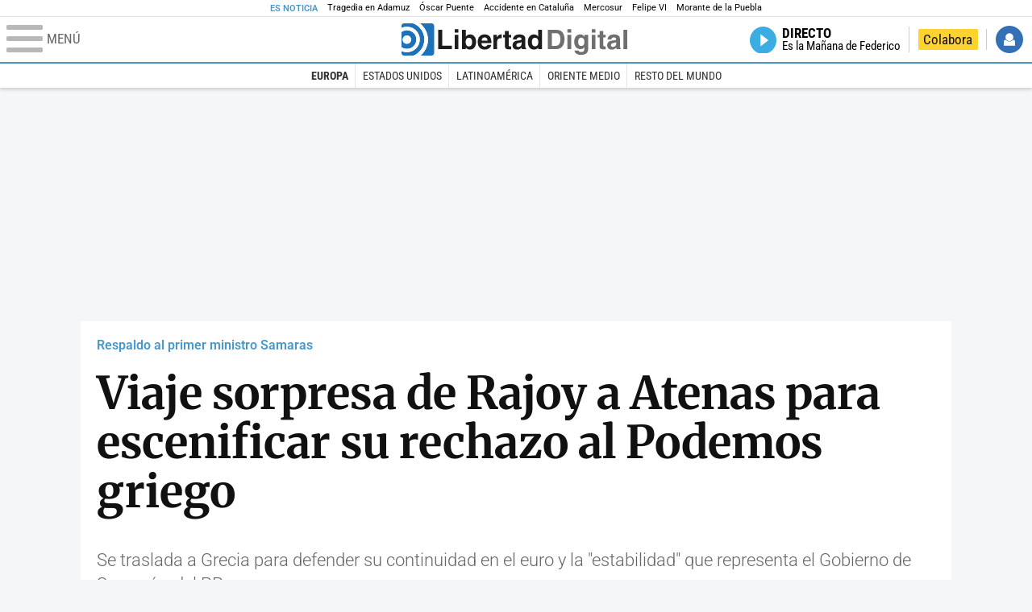

--- FILE ---
content_type: text/html; charset=UTF-8
request_url: https://www.libertaddigital.com/internacional/europa/2015-01-13/viaje-sorpresa-de-rajoy-a-atenas-para-escenificar-su-rechazo-al-podemos-griego-1276537935/
body_size: 14811
content:
<!DOCTYPE html>
<html lang="es-ES" data-adsection="MUN_D" data-adsubsection="EURO" data-adpagetype="articulo">
<head prefix="og: http://ogp.me/ns# fb: http://ogp.me/ns/fb# article: http://ogp.me/ns/article#">
    <title>Viaje sorpresa de Rajoy a Atenas para escenificar su rechazo al Podemos griego - Libertad Digital</title>
    <meta http-equiv="content-type" content="text/html; charset=utf-8" />
    <meta name="viewport" content="width=device-width,initial-scale=1,minimum-scale=1" />
    <meta name="mobile-web-app-capable" content="no">
    <meta name="apple-mobile-web-app-capable" content="no" />
    <link rel="preconnect" href="https://s1.staticld.com" />
    <link rel="preload" as="script" href="https://ajax.googleapis.com/ajax/libs/jquery/3.5.1/jquery.min.js" />
    <link rel="preload" as="script" href="https://s1.staticld.com/js/251/210318.min.js" />
                    <link rel="preload" as="font" href="https://s1.staticld.com/fonts/robotocondensed.woff2" crossorigin="anonymous" />
        <link rel="preload" as="font" href="https://s1.staticld.com/fonts/robotocondensed-italic.woff2" crossorigin="anonymous" />
        <link rel="preload" as="font" href="https://s1.staticld.com/fonts/roboto.woff2" crossorigin="anonymous" />
        <link rel="preload" as="font" href="https://s1.staticld.com/fonts/roboto-italic.woff2" crossorigin="anonymous" />
        <link rel="preload" as="font" href="https://s1.staticld.com/fonts/poppins800.woff2" crossorigin="anonymous" />
                <link rel="preload" as="font" href="https://s1.staticld.com/fonts/merriweather.woff2" crossorigin="anonymous" />
        <link rel="preload" as="font" href="https://s1.staticld.com/fonts/inter.woff2" crossorigin="anonymous" />
            
<link rel="preconnect" href="https://www.google-analytics.com" />
<link rel="preconnect" href="https://www.googletagservices.com" />
<link rel="preconnect" href="https://sb.scorecardresearch.com" />
<link rel="preconnect" href="https://onesignal.com" crossorigin="anonymous" />
<link rel="preconnect" href="https://cdn.onesignal.com" />

<link rel="dns-prefetch" href="https://www.adblockanalytics.com" />

<link rel="preconnect" href="https://des.smartclip.net" />
<link rel="preconnect" href="https://static.criteo.net" />
<link rel="preconnect" href="https://gem.gbc.criteo.com" />
<link rel="preconnect" href="https://ag.gbc.criteo.com" />
<link rel="preconnect" href="https://cas.criteo.com" />
<link rel="preconnect" href="https://log.outbrain.com" />
<link rel="dns-prefetch" href="https://www.ultimedia.com" />
<link rel="preconnect" href="https://adservice.google.com" />
<link rel="preconnect" href="https://securepubads.g.doubleclick.net" />
<link rel="preconnect" href="https://pagead2.googlesyndication.com" />
<link rel="preconnect" href="https://cdn.smartclip-services.com" />
<link rel="preconnect" href="https://ib.adnxs.com" />
<link rel="preconnect" href="https://fonts.googleapis.com" />

<link rel="preload" as="script" href="https://www.googletagmanager.com/gtm.js?id=GTM-K8ZQ574" />

    
<meta name="apple-itunes-app" content="app-id=360408369">
<link rel="apple-touch-icon" href="https://s.libertaddigital.com/logos/ld/256.png" />
<meta name="author" content="Pablo Montesinos">
<link rel="canonical" href="https://www.libertaddigital.com/internacional/europa/2015-01-13/viaje-sorpresa-de-rajoy-a-atenas-para-escenificar-su-rechazo-al-podemos-griego-1276537935/" />
<meta name="description" content="Se traslada a Grecia para defender su continuidad en el euro y la &quot;estabilidad&quot; que representa el Gobierno de Samarás, del PP europeo.">
<meta name="keywords" content="antonis samaras, atenas, grecia, griegas2015, mariano rajoy, podemos, syriza">
<meta http-equiv="last-modified" content="2025-01-05T14:50:24+01:00">
<link rel="manifest" href="https://s.libertaddigital.com/json/manifest/ld.json" />
<meta name="news_keywords" content="antonis samaras, atenas, grecia, griegas2015, mariano rajoy, podemos, syriza">
<meta name="robots" content="follow,index,max-image-preview:none">
<link rel="shortcut icon" href="https://s.libertaddigital.com/ld.ico" />
<meta name="theme-color" content="#1B75BB">
<meta property="fb:app_id" content="115312275199271">
<meta property="fb:pages" content="141423087721">
<meta property="ld:content_type" content="news">
<meta property="ld:outbrain" content="yes">
<meta property="ld:section" content="Europa">
<meta property="ld:seedtag" content="yes">
<meta property="og:description" content="Se traslada a Grecia para defender su continuidad en el euro y la &quot;estabilidad&quot; que representa el Gobierno de Samarás, del PP europeo.">
<meta property="og:site_name" content="Libertad Digital">
<meta property="og:title" content="Viaje sorpresa de Rajoy a Atenas para escenificar su rechazo a Syzira">
<meta property="og:type" content="article">
<meta property="og:url" content="https://www.libertaddigital.com/internacional/europa/2015-01-13/viaje-sorpresa-de-rajoy-a-atenas-para-escenificar-su-rechazo-al-podemos-griego-1276537935/">
<meta property="mrf:authors" content="Pablo Montesinos">
<meta property="mrf:sections" content="Internacional">
<meta property="mrf:tags" content="contentType:news;sub-section:Europa;creator:41277833965;branded:no">
<meta property="article:author" content="https://www.libertaddigital.com/autores/pablo-montesinos/">
<meta property="article:modified_time" content="2025-01-05T14:50:24+01:00">
<meta property="article:published_time" content="2015-01-13T09:10:12+01:00">
<meta property="article:section" content="Europa">
<meta property="article:tag" content="antonis samaras" />
<meta property="article:tag" content="atenas" />
<meta property="article:tag" content="grecia" />
<meta property="article:tag" content="griegas2015" />
<meta property="article:tag" content="mariano rajoy" />
<meta property="article:tag" content="podemos" />
<meta property="article:tag" content="syriza" />
<meta name="twitter:card" content="summary">
<meta name="twitter:creator" content="@montesinospablo">
<meta name="twitter:description" content="Se traslada a Grecia para defender su continuidad en el euro y la &quot;estabilidad&quot; que representa el Gobierno de Samarás, del PP europeo.">
<meta name="twitter:image" content="https://s1.staticld.com//fotos/noticias/300/300/rajoy-130115.jpg">
<meta name="twitter:site" content="@libertaddigital">
<meta name="twitter:title" content="Viaje sorpresa de Rajoy a Atenas para escenificar su rechazo a Syzira">
    <script>
        (function(n,t){"use strict";function w(){}function u(n,t){if(n){typeof n=="object"&&(n=[].slice.call(n));for(var i=0,r=n.length;i<r;i++)t.call(n,n[i],i)}}function it(n,i){var r=Object.prototype.toString.call(i).slice(8,-1);return i!==t&&i!==null&&r===n}function s(n){return it("Function",n)}function a(n){return it("Array",n)}function et(n){var i=n.split("/"),t=i[i.length-1],r=t.indexOf("?");return r!==-1?t.substring(0,r):t}function f(n){(n=n||w,n._done)||(n(),n._done=1)}function ot(n,t,r,u){var f=typeof n=="object"?n:{test:n,success:!t?!1:a(t)?t:[t],failure:!r?!1:a(r)?r:[r],callback:u||w},e=!!f.test;return e&&!!f.success?(f.success.push(f.callback),i.load.apply(null,f.success)):e||!f.failure?u():(f.failure.push(f.callback),i.load.apply(null,f.failure)),i}function v(n){var t={},i,r;if(typeof n=="object")for(i in n)!n[i]||(t={name:i,url:n[i]});else t={name:et(n),url:n};return(r=c[t.name],r&&r.url===t.url)?r:(c[t.name]=t,t)}function y(n){n=n||c;for(var t in n)if(n.hasOwnProperty(t)&&n[t].state!==l)return!1;return!0}function st(n){n.state=ft;u(n.onpreload,function(n){n.call()})}function ht(n){n.state===t&&(n.state=nt,n.onpreload=[],rt({url:n.url,type:"cache"},function(){st(n)}))}function ct(){var n=arguments,t=n[n.length-1],r=[].slice.call(n,1),f=r[0];return(s(t)||(t=null),a(n[0]))?(n[0].push(t),i.load.apply(null,n[0]),i):(f?(u(r,function(n){s(n)||!n||ht(v(n))}),b(v(n[0]),s(f)?f:function(){i.load.apply(null,r)})):b(v(n[0])),i)}function lt(){var n=arguments,t=n[n.length-1],r={};return(s(t)||(t=null),a(n[0]))?(n[0].push(t),i.load.apply(null,n[0]),i):(u(n,function(n){n!==t&&(n=v(n),r[n.name]=n)}),u(n,function(n){n!==t&&(n=v(n),b(n,function(){y(r)&&f(t)}))}),i)}function b(n,t){if(t=t||w,n.state===l){t();return}if(n.state===tt){i.ready(n.name,t);return}if(n.state===nt){n.onpreload.push(function(){b(n,t)});return}n.state=tt;rt(n,function(){n.state=l;t();u(h[n.name],function(n){f(n)});o&&y()&&u(h.ALL,function(n){f(n)})})}function at(n){n=n||"";var t=n.split("?")[0].split(".");return t[t.length-1].toLowerCase()}function rt(t,i){function e(t){t=t||n.event;u.onload=u.onreadystatechange=u.onerror=null;i()}function o(f){f=f||n.event;(f.type==="load"||/loaded|complete/.test(u.readyState)&&(!r.documentMode||r.documentMode<9))&&(n.clearTimeout(t.errorTimeout),n.clearTimeout(t.cssTimeout),u.onload=u.onreadystatechange=u.onerror=null,i())}function s(){if(t.state!==l&&t.cssRetries<=20){for(var i=0,f=r.styleSheets.length;i<f;i++)if(r.styleSheets[i].href===u.href){o({type:"load"});return}t.cssRetries++;t.cssTimeout=n.setTimeout(s,250)}}var u,h,f;i=i||w;h=at(t.url);h==="css"?(u=r.createElement("link"),u.type="text/"+(t.type||"css"),u.rel="stylesheet",u.href=t.url,t.cssRetries=0,t.cssTimeout=n.setTimeout(s,500)):(u=r.createElement("script"),u.type="text/"+(t.type||"javascript"),u.src=t.url);u.onload=u.onreadystatechange=o;u.onerror=e;u.async=!1;u.defer=!1;t.errorTimeout=n.setTimeout(function(){e({type:"timeout"})},7e3);f=r.head||r.getElementsByTagName("head")[0];f.insertBefore(u,f.lastChild)}function vt(){for(var t,u=r.getElementsByTagName("script"),n=0,f=u.length;n<f;n++)if(t=u[n].getAttribute("data-headjs-load"),!!t){i.load(t);return}}function yt(n,t){var v,p,e;return n===r?(o?f(t):d.push(t),i):(s(n)&&(t=n,n="ALL"),a(n))?(v={},u(n,function(n){v[n]=c[n];i.ready(n,function(){y(v)&&f(t)})}),i):typeof n!="string"||!s(t)?i:(p=c[n],p&&p.state===l||n==="ALL"&&y()&&o)?(f(t),i):(e=h[n],e?e.push(t):e=h[n]=[t],i)}function e(){if(!r.body){n.clearTimeout(i.readyTimeout);i.readyTimeout=n.setTimeout(e,50);return}o||(o=!0,vt(),u(d,function(n){f(n)}))}function k(){r.addEventListener?(r.removeEventListener("DOMContentLoaded",k,!1),e()):r.readyState==="complete"&&(r.detachEvent("onreadystatechange",k),e())}var r=n.document,d=[],h={},c={},ut="async"in r.createElement("script")||"MozAppearance"in r.documentElement.style||n.opera,o,g=n.head_conf&&n.head_conf.head||"head",i=n[g]=n[g]||function(){i.ready.apply(null,arguments)},nt=1,ft=2,tt=3,l=4,p;if(r.readyState==="complete")e();else if(r.addEventListener)r.addEventListener("DOMContentLoaded",k,!1),n.addEventListener("load",e,!1);else{r.attachEvent("onreadystatechange",k);n.attachEvent("onload",e);p=!1;try{p=!n.frameElement&&r.documentElement}catch(wt){}p&&p.doScroll&&function pt(){if(!o){try{p.doScroll("left")}catch(t){n.clearTimeout(i.readyTimeout);i.readyTimeout=n.setTimeout(pt,50);return}e()}}()}i.load=i.js=ut?lt:ct;i.test=ot;i.ready=yt;i.ready(r,function(){y()&&u(h.ALL,function(n){f(n)});i.feature&&i.feature("domloaded",!0)})})(window);
        head.load([
                                                {jquery: "https://ajax.googleapis.com/ajax/libs/jquery/3.5.1/jquery.min.js"},
            {breaking: "https://s1.staticld.com//rt/2017urgente.js"},
                        {ld: "https://s1.staticld.com/js/251/210318.min.js"},

            {publi: "https://s1.staticld.com/rt/ld.min.js"}        ]);
    </script>
    <link title="Libertad Digital" rel="search" type="application/opensearchdescription+xml" href="https://www.libertaddigital.com/fragmentos/open-search.xml" />
    <link rel="stylesheet" href="https://s1.staticld.com/css/251/mobile.min.css" />
    <link rel="stylesheet" media="(min-width: 480px)" href="https://s1.staticld.com/css/251/tablet.min.css" />
    <link rel="stylesheet" media="(min-width: 821px)" href="https://s1.staticld.com/css/251/desktop.min.css" />
    <link rel="stylesheet" media="print" href="https://s1.staticld.com/css/251/print.min.css" />
                        <script type="application/ld+json">{"@context":"https://schema.org","@type":"NewsArticle","headline":"Viaje sorpresa de Rajoy a Atenas para escenificar su rechazo al Podemos griego","description":"Se traslada a Grecia para defender su continuidad en el euro y la \"estabilidad\" que representa el Gobierno de Samarás, del PP europeo.","articleSection":"Europa","datePublished":"2015-01-13T09:10:12+0100","dateModified":"2025-01-05T14:50:24+0100","keywords":"Antonis Samarás, Elecciones griegas 2015, Grecia, Mariano Rajoy, Podemos, Syriza","mainEntityOfPage":{"@type":"WebPage","@id":"https://www.libertaddigital.com/internacional/europa/2015-01-13/viaje-sorpresa-de-rajoy-a-atenas-para-escenificar-su-rechazo-al-podemos-griego-1276537935/"},"image":{"@type":"ImageObject","url":"https://s1.staticld.com//fotos/noticias/rajoy-130115.jpg","width":490,"height":300},"author":[{"@type":"Person","name":"Pablo Montesinos","url":"https://www.libertaddigital.com/autores/pablo-montesinos/"}],"publisher":{"@type":"Organization","name":"Libertad Digital","url":"https://www.libertaddigital.com/","logo":{"@type":"ImageObject","url":"https://s1.staticld.com//2020/11/25/libertaddigital-logo.jpg"},"sameAs":["https://www.facebook.com/libertad.digital","https://x.com/libertaddigital","https://es.wikipedia.org/wiki/Libertad_Digital","https://www.instagram.com/libertaddigital_"],"publishingPrinciples":{"@type":"CreativeWork","url":"https://www.libertaddigital.com/corporativo/#valores"}},"articleBody":"La estabilidad frente al caos. En el Gobierno se hace esta simple comparación para referirse al complejo escenario político en Grecia, que a finales de enero vive unas elecciones cruciales para su futuro. Y Mariano Rajoy, que siempre ha intentado jugar a la imparcialidad ante los comicios de países del entorno, no ha dudado esta vez en situarse claramente al lado de Antonis Samarás, actual primer ministro y miembro de la familia del PP europeo. \"Ha sido valiente\" y \"le deseo la mejor de las suertes\", dijo sobre él hace escasamente unos días.\n\nSi bien, el presidente no se quedará únicamente en las palabras. El domingo, en la gran manifestación celebrada en París contra el terrorismo, Samarás invitó a Rajoy a la capital griega para que le escenificara su apoyo, y el mandatario español decidió involucrarse. Y, de inmediato, los equipos de ambos gabinete buscaron una fecha que fuera lo antes posible, toda vez los comicios se celebran el próximo día 25.\n\nAsí, el presidente se traslada este martes por la noche a Atenas para mantener mañana miércoles una reunión de trabajo con su homólogo, comparecer en rueda de prensa y ya después protagonizar un almuerzo sin cámaras. Desde la Moncloa reconocían a última hora del lunes que el viaje, fuera de agenda, aún estaba por perfilar. Pero la idea cardinal del mismo está clara: Rajoy quiere dar su total espaldarazo aSamarás  frente a Syriza, el denominado Podemos griego.\n\nSegún las fuentes consultadas, el jefe del Ejecutivo planteará dos ideas claras en su desplazamiento. Las dos íntimamente relacionadas. La primera, que España no está de acuerdo con un sector del Gobierno de Angela Merkel sobre la posibilidad de que Grecia pueda abandonar el euro: \"estoy absolutamente convencido de que el euro es un proyecto irreversible\", afirmó Rajoy en su última comparecencia pública. \"Ni Grecia ni ningún otro país que esté en la zona euro va a abandonarlo nunca\", sentenció entonces y reiterará, si le preguntan, en Atenas.\n\nAunque, partiendo de esta máxima, el Ejecutivo admite que la irrupción de Syriza provocaría una enorme inestabilidad en el país y en el conjunto de la Unión. Y de ahí que Rajoy no quiera disimular su respaldo a Samarás con un acto a pocos días de los comicios. \"Los griegos han de tener muy claro que con su voto pueden votar estabilidad y reformas o incertidumbre\", según el resumen de un miembro del Ejecutivo español.\n\nPese a que Rajoy afirmó públicamente que no teme un efecto contagio -\"cada país tiene su propia realidad\", según sus palabras-, en Moncloa están muy pendientes de lo que vaya a ocurrir en Grecia en las elecciones. Y, en privado, afirman que los riesgos de Podemos y Syriza son básicamente los mismos. Así, en el retiro de Toledo que celebró con la cúpula del PP, el presidente ordenó vincular tanto a Podemos como al PSOE con la inestabilidad. \"Hay que evitar que todo lo conseguido se tire por la borda\", en voz de María Dolores de Cospedal este mismo lunes."}</script><script type="application/ld+json">{"@context":"https://schema.org","@type":"WebSite","url":"https://www.libertaddigital.com/","potentialAction":{"@type":"SearchAction","target":{"@type":"EntryPoint","urlTemplate":"https://www.libertaddigital.com/c.php?op=buscar&q={search_term_string}"},"query-input":"required name=search_term_string"}}</script><script type="application/ld+json">{"@context":"http://schema.org","@type":"BreadcrumbList","itemListElement":[{"@type":"ListItem","position":1,"name":"Inicio","item":"https://www.libertaddigital.com/"},{"@type":"ListItem","position":2,"name":"Internacional","item":"https://www.libertaddigital.com/internacional/"},{"@type":"ListItem","position":3,"name":"Europa","item":"https://www.libertaddigital.com/internacional/europa/"},{"@type":"ListItem","position":4,"name":"Viaje sorpresa de Rajoy a Atenas para escenificar su rechazo al Podemos griego","item":"https://www.libertaddigital.com/internacional/europa/2015-01-13/viaje-sorpresa-de-rajoy-a-atenas-para-escenificar-su-rechazo-al-podemos-griego-1276537935/"}]}</script></head>

<body class="noticia">
<a name="top"></a>

<noscript><iframe src="https://www.googletagmanager.com/ns.html?id=GTM-K8ZQ574" height="0" width="0" style="display:none;visibility:hidden"></iframe></noscript>


<nav class="news">
    <span class="title">Es Noticia</span>
    <div class="scrollable"><ul>
            <li class="name"><a class="url" href="https://www.libertaddigital.com/espana/politica/2026-01-21/accidente-tren-adamuz-cordoba-investigacion-muertos-ultima-hora-7346940/">Tragedia en Adamuz</a></li>
            <li class="name"><a class="url" href="https://www.libertaddigital.com/espana/politica/2026-01-21/oscar-puente-relaciona-la-huega-general-convocada-por-los-maquinistas-al-momento-animico-tras-las-tragedias-7346902/">Óscar Puente</a></li>
            <li class="name"><a class="url" href="https://www.libertaddigital.com/espana/2026-01-21/colapso-ferroviario-desinformacion-y-confusion-en-una-jornada-caotica-en-cataluna-7347063/">Accidente en Cataluña</a></li>
            <li class="name"><a class="url" href="https://www.libertaddigital.com/libremercado/2026-01-21/la-eurocamara-congela-el-pacto-con-mercosur-y-lo-manda-a-la-justicia-7347095/">Mercosur</a></li>
            <li class="name"><a class="url" href="https://www.libertaddigital.com/internacional/europa/2026-01-21/felipe-vi-reivindica-en-la-eurocamara-la-idea-de-europa-frente-a-los-tiempos-oscuros-con-planton-de-irene-montero-7347040/">Felipe VI</a></li>
            <li class="name"><a class="url" href="https://www.libertaddigital.com/cultura/toros/2026-01-21/morante-de-la-puebla-reaparecera-el-domingo-de-resurreccion-en-la-maestranza-de-sevilla-7347091/">Morante de la Puebla</a></li>
        </ul></div>
</nav>

<header class="superior">
    <a href="#" class="menu" aria-label="Abrir el menú de la web">
        <div class="hamburguesa">
            <span class="linea"></span>
            <span class="linea"></span>
            <span class="linea"></span>
        </div>
        <span class="rotulo">Menú</span>
    </a>
    <a class="logo"  href="https://www.libertaddigital.com/" title="Portada">
    <svg xmlns="http://www.w3.org/2000/svg" viewBox="-14.2 0 815.9 117.9"><path fill="#1D1D1B" d="M133 81.7h35.2v12.8h-50V23.7H133zM177.9 42h13.6v52.4h-13.6V42zm0-20.6h13.6v12.8h-13.6V21.4zM229.3 52.7c-8.7 0-11.7 8.2-11.7 15.6 0 5.9 1.8 16.2 11.7 16.2 10 0 11.7-10.2 11.7-16.2 0-7.4-3-15.6-11.7-15.6zm-11.2-3.9l.2-.2c2.2-3.3 6.3-8.2 15.2-8.2 11.5 0 21.8 8.9 21.8 27.2 0 14.6-6.5 28.4-22.1 28.4-5.7 0-11.8-2.1-15.2-8l-.2-.2v6.6h-13.3V23.7h13.6v25.1zM296.6 63.4c0-9.3-6.1-11.9-10.6-11.9s-10.6 2.7-10.6 11.9h21.2zm-21.8 9.1c0 2.9 1.2 12.5 12.3 12.5 3.8 0 7.8-2.3 8.9-6.1h14.1c0 5.8-7.4 17.1-23.7 17.1-14 0-25.2-7.9-25.2-28.4 0-14.3 7.3-27.2 24.8-27.2 18.6 0 24.8 12.7 24.8 32l-36 .1zM317.7 42h13v8.9h.2c2.9-5.3 6-10.4 14.4-10.4.9 0 1.8.1 2.7.2v14c-1.2-.2-2.7-.2-3.9-.2-10.7 0-12.7 6.7-12.7 12.5v27.5h-13.6V42h-.1zM373.4 42h8.7v9.9h-8.7v28.4c0 3.1.1 4.2 5.8 4.2.9 0 1.9-.1 2.9-.3v10.5c-2.2.2-4.3.3-6.5.3h-1.8c-11.8 0-14-4.5-14-11.3V51.9h-7.2V42h7.2V27.8h13.6V42zM419.7 68.8c-1.7.9-3.1 1.7-5.8 2.2l-3.6.7c-6.3 1.2-9.5 2.9-9.5 8.2 0 4.5 3.1 6.5 6.9 6.5 3.2 0 12-1.6 12-12.2v-5.4zm13.6 15.3c0 6.3 1.5 7.7 3.2 8.2v2.2h-15.1c-.5-1.2-1.3-3.2-1.3-6.1-4.2 4.3-7.5 7.7-16.8 7.7-9.4 0-16.2-5.5-16.2-16.2 0-8.7 5.5-14.9 14.4-16.2l13.3-2c1.9-.3 4.8-.8 4.8-4.3s-2-5.9-8.4-5.9c-7.3 0-8.5 3.2-9.1 7.2h-13.6c.1-3.8 2.7-18 22.4-18.2 18.7 0 22.3 8.4 22.3 15.9v27.7h.1zM468.5 84.4c10 0 11.7-10.2 11.7-16.2 0-7.4-3.1-15.6-11.7-15.6-8.7 0-11.7 8.2-11.7 15.6 0 6 1.8 16.2 11.7 16.2zm24.8 10.1H480v-6.6l-.2.2c-3.4 5.9-9.5 8-15.2 8-15.6 0-22.1-13.8-22.1-28.4 0-18.3 10.2-27.2 21.8-27.2 8.9 0 13 4.8 15.2 8.2l.2.2V23.7h13.6v70.8z"/><path fill="#706F6F" d="M529.5 82.2h14.4c12 0 16.1-12.1 16.1-23.7 0-20.9-10-22.6-16.3-22.6h-14.2v46.3zM515 23.7h31.2C570 23.7 575 44 575 57.4c0 15.2-6 37-29.4 37H515V23.7zM585.6 42h13.6v52.4h-13.6V42zm0-20.6h13.6v12.8h-13.6V21.4zM646.9 67.7c0-8.4-4.1-15.3-11.8-15.3-5.1 0-10.8 3.7-10.8 15.9 0 6.7 2.8 14.6 10.9 14.6 9.3-.1 11.7-8 11.7-15.2zM660.4 42v49.2c0 9.1-.7 24.1-26.3 24.1-10.8 0-22.3-4.6-22.9-15.6h15c.6 2.7 1.7 5.3 9.7 5.3 7.4 0 10.9-3.5 10.9-12v-6.2l-.2-.1c-2.3 3.8-5.7 7.7-14 7.7-12.6 0-22.6-8.8-22.6-27.1 0-18 10.3-26.9 21.8-26.9 9.8 0 13.7 5.7 15.4 9.2h.2V42h13zM673.2 42h13.6v52.4h-13.6V42zm0-20.6h13.6v12.8h-13.6V21.4zM715.4 42h8.7v9.9h-8.7v28.4c0 3.1.1 4.2 5.8 4.2.9 0 1.9-.1 2.9-.3v10.5c-2.2.2-4.3.3-6.5.3h-1.8c-11.8 0-14-4.5-14-11.3V51.9h-7.2V42h7.2V27.8h13.6V42zM761.7 68.8c-1.7.9-3.1 1.7-5.8 2.2l-3.6.7c-6.3 1.2-9.5 2.9-9.5 8.2 0 4.5 3.1 6.5 6.9 6.5 3.2 0 12-1.6 12-12.2v-5.4zm13.6 15.3c0 6.3 1.5 7.7 3.2 8.2v2.2h-15.1c-.5-1.2-1.3-3.2-1.3-6.1-4.2 4.3-7.5 7.7-16.8 7.7-9.4 0-16.2-5.5-16.2-16.2 0-8.7 5.5-14.9 14.4-16.2l13.3-2c1.9-.3 4.8-.8 4.8-4.3s-2-5.9-8.4-5.9c-7.3 0-8.5 3.2-9.1 7.2h-13.6c.1-3.8 2.7-18 22.4-18.2 18.7 0 22.3 8.4 22.3 15.9v27.8l.1-.1zM801.7 94.5h-13.6V23.7h13.6z"/><path fill="#1D71B8" d="M-14.2 9.2v7.3C3 8.7 24 11.8 38.1 26c18.2 18.2 18.2 47.8 0 66l-.2.2c-14.1 14-35 17-52.1 9.2v7.3c0 5.1 4.1 9.2 9.2 9.2h34c7.5-3.1 14.5-7.7 20.6-13.8v-.1c24.8-24.9 25.1-65 .5-89.5l-.3-.3C43.3 7.7 35.6 3 27.4 0H-5c-5.1 0-9.2 4.1-9.2 9.2z"/><path fill="#1D71B8" d="M94.5 0H52.1c2.2 1.7 4.3 3.6 6.4 5.6l.5.5c29.6 29.6 29.8 77.6.3 107.1-.1.1-.2.1-.2.2-1.6 1.6-3.3 3.1-5 4.5h40.4c5.1 0 9.2-4.1 9.2-9.2V9.2c0-5.1-4.1-9.2-9.2-9.2zM16 48.8c6 6 6 15.6 0 21.6-5.9 6-15.6 5.9-21.6 0-6-6-6-15.6 0-21.6 6-6 15.6-6 21.6 0zm13.2 34.7c.1-.1.2-.1.2-.2 13.3-13.3 13.4-34.9.1-48.2-.1-.1-.2-.2-.3-.2-11.9-11.7-30.3-12.8-43.5-3.4v55.7c13.3 9.2 31.6 8 43.5-3.7z"/><path fill="#FFF" d="M59.3 113.2C88.8 83.7 88.7 35.7 59 6.1l-.5-.5c-2-2-4.2-3.9-6.4-5.6H27.3c8.2 3 15.9 7.7 22.5 14.2l.3.3C74.6 39 74.4 79.1 49.6 104v.1c-6.1 6.1-13.1 10.7-20.6 13.8h25c1.7-1.4 3.4-2.9 5-4.5.1-.1.2-.2.3-.2z"/><path fill="#FFF" d="M37.9 92.3c.1-.1.2-.1.2-.2 18.2-18.2 18.2-47.8 0-66C24 11.8 3 8.7-14.2 16.5v15c13.2-9.4 31.6-8.3 43.5 3.4.1.1.2.2.3.2 13.3 13.3 13.2 34.9-.1 48.2-.1.1-.2.1-.2.2C17.4 95.2-.9 96.4-14.1 87.2v14.2c17 7.9 37.9 4.8 52-9.1z"/><path fill="#FFF" d="M-5.6 70.3c6 6 15.6 6 21.6 0 6-5.9 5.9-15.6 0-21.6-6-6-15.6-6-21.6 0-5.9 6-5.9 15.6 0 21.6z"/></svg>    </a>
        <!---->    <nav>
        <ul>
                        <li class="directo" id="directoesradio"><a href="https://esradio.libertaddigital.com/directo.html">
                    <span class="title">Directo</span>
                    <span class="programa">esRadio</span>
                                    </a></li>
            <li class="colaborar"><a href="https://www.libertaddigital.com/colabora/">Colabora</a></li>
            <li id="navbarLoginUsername" class="login">
                <a href="#">Iniciar Sesión</a>
            </li>
        </ul>
    </nav>
</header>

<div id="desplegable_login" class="d_usuario" style="display: none;"></div>

    <nav class="submenu">
        <div class="scrollable">
            <ul>
                                    <li class="name actual"><a class="url" href="https://www.libertaddigital.com/internacional/europa/">Europa</a></li>
                                    <li class="name"><a class="url" href="https://www.libertaddigital.com/internacional/estados-unidos/">Estados Unidos</a></li>
                                    <li class="name"><a class="url" href="https://www.libertaddigital.com/internacional/latinoamerica/">Latinoamérica</a></li>
                                    <li class="name"><a class="url" href="https://www.libertaddigital.com/internacional/oriente-medio/">Oriente Medio</a></li>
                                    <li class="name"><a class="url" href="https://www.libertaddigital.com/internacional/mundo/">Resto del Mundo</a></li>
                            </ul>
        </div>
    </nav>


    <div id="cintillo" class="vacio"></div>


    <div style="position: relative; overflow: hidden;"><div id="fb-root"></div></div>
    <script>
        head.ready("ld", function() {
            cargar_facebook(115312275199271, 'www.libertaddigital.com', 'www.libertaddigital.com',
                true);
        });
    </script>

        
    <div class="dfp outofpage" id="outofpage"></div><div class="dfp mega atf" id="mega-atf"></div>
    
    
    <main>


<div id="infinito" data-json="https://s1.staticld.com/rt/seccion-MUN_D.json">
<div class="interior" >
    <div class="contabilizacion"><img src="https://c1.staticld.com/img/none.png?cpn=1276537935&type=n&section=MUN_D" /></div>

    <div class="heading">
        <div class="overline">Respaldo al primer ministro Samaras</div>
        <h1>Viaje sorpresa de Rajoy a Atenas para escenificar su rechazo al Podemos griego</h1>
        <h2 class="lede">Se traslada a Grecia para defender su continuidad en el euro y la &quot;estabilidad&quot; que representa el Gobierno de Samarás, del PP europeo.</h2>            </div>

    <div class="toolbar">
    <div class="dateline">
        <div class="byline"><a rel="author" href="https://www.libertaddigital.com/autores/pablo-montesinos/"><figure><img class="l" data-src="https://s1.staticld.com//autores/80/120/pablo-montesinos.png" /></figure><span>Pablo Montesinos</span></a> <a target="_blank" href="https://x.com/montesinospablo" class="twitter">Seguir a montesinospablo</a> (Atenas)</div>        <time>13/1/2015 - 09:10</time>    </div>
    <ul class="social">
            <li class="comments"><a href="#comments5967373" class="box"><span class="share">Comentar</span></a></li>
            <li class="facebook" data-text="Viaje sorpresa de Rajoy a Atenas para escenificar su rechazo al Podemos griego">Compartir</li>
        <li class="twitter"  data-text="Viaje sorpresa de Rajoy a Atenas para escenificar su rechazo al Podemos griego, por @montesinospablo" data-via="libertaddigital" data-related="montesinospablo">Tuitear</li>
        <li class="whatsapp" data-text="Viaje sorpresa de Rajoy a Atenas para escenificar su rechazo al Podemos griego">Enviar</li>
        <li class="email"    data-text="Viaje sorpresa de Rajoy a Atenas para escenificar su rechazo al Podemos griego">Enviar</li>
    </ul>
</div>        
    
        
    <div class="dfp brandday" id="sc-brandday"></div>
    <div class="conlateral">
        <div class="content">
                        <div class="trinityAudioPlaceholder"></div>            
                        
                        <div class="body ">
            <p>La estabilidad frente al caos. En el Gobierno se hace esta simple comparación para referirse al complejo escenario político en Grecia, que a finales de enero vive unas elecciones cruciales para su futuro. Y <a href="http://www.libertaddigital.com/personajes/mariano-rajoy/"><strong>Mariano Rajoy</strong></a>, que siempre ha intentado jugar a la imparcialidad ante los comicios de países del entorno, no ha dudado esta vez en situarse claramente al lado de <strong>Antonis Samarás</strong>, actual primer ministro y miembro de la <em>familia</em> del PP europeo. "Ha sido valiente" y "le deseo la mejor de las suertes", <a href="http://www.libremercado.com/2015-01-08/rajoy-replica-a-berlin-que-grecia-nunca-abandonara-el-euro-1276537614/">dijo sobre él</a> hace escasamente unos días.</p>
<div class="dfp roba atf movil dentro" id="roba-movil-atf"></div>
<p>Si bien, el presidente no se quedará únicamente en las palabras. El domingo, en la<strong> gran manifestación celebrada en París</strong> contra el terrorismo, Samarás invitó a Rajoy a la capital griega para que le escenificara su apoyo, y el mandatario español decidió involucrarse. Y, de inmediato, los equipos de ambos gabinete buscaron una fecha que fuera lo antes posible, toda vez los comicios se celebran el próximo día 25.</p>
<p>Así, el presidente se traslada <strong>este martes</strong> por la noche a Atenas para mantener mañana miércoles una reunión de trabajo con su homólogo, comparecer en rueda de prensa y ya después protagonizar un almuerzo sin cámaras. Desde la Moncloa reconocían a última hora del lunes que el viaje, fuera de agenda, aún estaba por perfilar. Pero la idea cardinal del mismo está clara: Rajoy quiere dar su total espaldarazo aSamarás  frente a Syriza, el denominado Podemos griego.</p>
<section class="related">
    <h2>Relacionado</h2>
    <ul>
                    <li><a href="https://www.libertaddigital.com/libremercado/2015-01-08/rajoy-replica-a-berlin-que-grecia-nunca-abandonara-el-euro-1276537614/">
                 Rajoy replica a Berlín que Grecia "nunca" abandonará el euro            </a></li>
            </ul>
</section>
<div class="dfp roba btf movil dentro" id="roba-movil-btf"></div>
<p>Según las fuentes consultadas, el jefe del Ejecutivo planteará dos ideas claras en su desplazamiento. Las dos íntimamente relacionadas. La primera, que España<a href="http://www.libremercado.com/2015-01-08/rajoy-replica-a-berlin-que-grecia-nunca-abandonara-el-euro-1276537614/"> no está de acuerdo con un sector del Gobierno de <strong>Angela Merkel</strong></a> sobre la posibilidad de que Grecia pueda abandonar el euro: "estoy absolutamente convencido de que el euro es un proyecto irreversible", <a href="http://www.libremercado.com/2015-01-08/rajoy-replica-a-berlin-que-grecia-nunca-abandonara-el-euro-1276537614/">afirmó Rajoy</a> en su última comparecencia pública. "Ni Grecia ni ningún otro país que esté en la zona euro va a abandonarlo nunca", sentenció entonces y reiterará, si le preguntan, en Atenas.</p>
<p>Aunque, partiendo de esta máxima, el Ejecutivo admite que la irrupción de Syriza provocaría una<strong> enorme inestabilidad en el país </strong>y en el conjunto de la Unión. Y de ahí que Rajoy no quiera disimular su respaldo a Samarás con un acto a pocos días de los comicios. "Los griegos han de tener muy claro que con su voto pueden votar estabilidad y reformas o incertidumbre", según el resumen de un miembro del Ejecutivo español.</p>
<p>Pese a que Rajoy afirmó públicamente que no teme un efecto contagio -"cada país tiene su propia realidad", según sus palabras-, en Moncloa están muy pendientes de lo que vaya a ocurrir en Grecia en las elecciones. Y, en privado, afirman que los riesgos de Podemos y Syriza son básicamente los mismos. Así, en <a href="http://www.libertaddigital.com/espana/politica/2015-01-12/rajoy-sobre-los-candidatos-tengo-algunas-ideas-las-tengo-desde-hace-ya-tiempo-1276537845/">el retiro de Toledo </a>que celebró con la cúpula del PP, el presidente ordenó vincular tanto a Podemos como al PSOE con la inestabilidad. "Hay que evitar que todo lo conseguido se tire por la borda", <a href="http://www.libertaddigital.com/espana/politica/2015-01-12/rajoy-sobre-los-candidatos-tengo-algunas-ideas-las-tengo-desde-hace-ya-tiempo-1276537845/">en voz de <strong>María Dolores de Cospedal</strong> </a>este mismo lunes.</p>            </div>
                                                <section class="tags">
    <h2>Temas</h2>
    <ul>
            <li><a href="https://www.libertaddigital.com/personajes/antonis-samaras/">Antonis Samarás</a></li>
            <li><a href="https://www.libertaddigital.com/temas/elecciones-griegas-2015/">Elecciones griegas 2015</a></li>
            <li><a href="https://www.libertaddigital.com/lugares/grecia/">Grecia</a></li>
            <li><a href="https://www.libertaddigital.com/personajes/mariano-rajoy/">Mariano Rajoy</a></li>
            <li><a href="https://www.libertaddigital.com/organismos/podemos/">Podemos</a></li>
            <li><a href="https://www.libertaddigital.com/organismos/syriza/">Syriza</a></li>
        </ul>
</section>            <ul class="social">
    <li class="facebook" data-text="Viaje sorpresa de Rajoy a Atenas para escenificar su rechazo al Podemos griego">Compartir</li>
    <li class="twitter"  data-text="Viaje sorpresa de Rajoy a Atenas para escenificar su rechazo al Podemos griego, por @montesinospablo" data-via="libertaddigital" data-related="montesinospablo">Tuitear</li>
    <li class="whatsapp" data-text="Viaje sorpresa de Rajoy a Atenas para escenificar su rechazo al Podemos griego">Enviar</li>
    <li class="email"    data-text="Viaje sorpresa de Rajoy a Atenas para escenificar su rechazo al Podemos griego">Enviar</li>
</ul>        </div>

        <div>
                            <div class="flexbox_stuck"><div class="stuck"><div class="dfp roba atf" id="roba-atf"></div></div></div>
                                        <div class="flexbox_stuck"><div class="stuck">
                <div class="bloque miniportada json 5">
    <h4>En Internacional</h4>
    <ul></ul>
</div>                                </div></div>
                    </div>
    </div>

        <a name="comments5967373"></a>
<section class="comments">
    <header>
        <b><div class="fb-comments-count" data-href="https://www.libertaddigital.com/internacional/europa/2015-01-13/viaje-sorpresa-de-rajoy-a-atenas-para-escenificar-su-rechazo-al-podemos-griego-1276537935/">0</div> comentarios</b>
            </header>
    <div itemprop="comment" class="comments_body">
        <input type="checkbox" class="ver-comentarios" id="ver-comentarios5967373" role="button"  />
        <label for="ver-comentarios5967373" class="comment-label"><span>Ver</span><span class="ocultar">Ocultar</span> todos los comentarios</label>
        <div class="fb-comments comments" data-href="https://www.libertaddigital.com/internacional/europa/2015-01-13/viaje-sorpresa-de-rajoy-a-atenas-para-escenificar-su-rechazo-al-podemos-griego-1276537935/" data-num-posts="100" data-width="100%"></div>
    </div>
</section>
    <div id="bajocontenido"></div></div>

<style type="text/css">
  .servicios {
    border-radius: 10px !important;
  }
  .servicios ul.ldTabs li[rel]:hover,
  .servicios ul.ldTabs li.active {
    border-radius: 5px 5px 0 0 !important;
  }
</style>

<div class="servicios">
  <section class="propios">
    <header>
      <h2>Servicios</h2>
    </header>
    <ul>
      <li><a href="https://www.libertaddigital.com/servicios/trafico/">Tráfico</a></li>
      <li><a href="https://www.libertaddigital.com/servicios/eltiempo/">El Tiempo</a></li>
      <li><a href="https://www.libertaddigital.com/servicios/gasolineras/">Precio gasolineras</a></li>
      <li><a href="https://www.libertaddigital.com/servicios/radares/">Radares</a></li>
      <li><a href="https://www.libertaddigital.com/hemeroteca.html">Hemeroteca</a></li>
    </ul>
  </section>

  <section class="partners">
    <header>
      <ul class="ldTabs">
        <li class="tab" rel="tabradar">Radarbot</li>
       <!-- <li class="tab" rel="tablibro">Libro</li> -->
        <li class="tab" rel="tabcurso">Curso</li>
        <li class="tab" rel="tabescultura">Inversión</li>
        <li class="tab" rel="tabsecuritas">Securitas</li>
        <li class="tab" rel="tabbvs">Buena Vida</li>
         <li class="tab" rel="durcal">Reloj</li>
      </ul>
    </header>
    <div class="ldTabs">
      <div id="tabradar" class="tab">
        <iframe
          class="l"
          data-src="https://www.libertaddigital.com/fragmentos/radarbot-responsive.html?2"
          title="Radarbot"
          width="100%"
          height="300"
          frameborder="0"
          scrolling="no"
        ></iframe>
      </div>
     <!-- <div id="tablibro" class="tab">
        <iframe
          class="l"
          data-src="https://www.libertaddigital.com/fragmentos/libro-responsive.html?3"
          title="Libro"
          width="100%"
          height="300"
          frameborder="0"
          scrolling="no"
        ></iframe>
      </div> -->
      <div id="tabcurso" class="tab">
        <iframe
          class="l"
          data-src="https://www.libertaddigital.com/fragmentos/curso-estrategias-responsive.html?4"
          title="Curso"
          width="100%"
          height="300"
          frameborder="0"
          scrolling="no"
        ></iframe>
      </div>
      <div id="tabescultura" class="tab">
        <iframe
          class="l"
          data-src="https://www.libertaddigital.com/fragmentos/historia-responsive.html?4"
          title="Inversión"
          width="100%"
          height="300"
          frameborder="0"
          scrolling="no"
        ></iframe>
      </div>
      <div id="tabsecuritas" class="tab">
        <iframe
          class="l"
          data-src="https://www.libertaddigital.com/fragmentos/securitas-responsive.html?6"
          title="Inversión"
          width="100%"
          height="300"
          frameborder="0"
          scrolling="no"
        ></iframe>
      </div>

                  <div id="tabbvs" class="tab">
        <iframe
          class="l"
          data-src="https://www.libertaddigital.com/fragmentos/bvs-responsive.html?8"
          title="Bvs"
          width="100%"
          height="300"
          frameborder="0"
          scrolling="no"
        ></iframe>
      </div>

                        <div id="durcal" class="tab">
        <iframe
          class="l"
          data-src="https://www.libertaddigital.com/fragmentos/durcal-responsive.html?9"
          title="Bvs"
          width="100%"
          height="300"
          frameborder="0"
          scrolling="no"
        ></iframe>
      </div>
    </div>
  </section>
</div>

<script>
  head.load("https://s.libertaddigital.com/js/3/ld.tabs.min.js", function () {
    var totalTabs = $(".partners li.tab").length;
    var randomIndex = Math.floor(Math.random() * (totalTabs - 1)) + 1;
    $(".partners li.tab").eq(randomIndex).addClass("active");
    $(".partners ul.ldTabs").ldTabs(".partners div.ldTabs", { accordion: false });
  });
</script><div class="dfp mega btf" id="mega-btf"></div>
</div>

</main>


<nav class="menu">
    <section class="buscador">
        <form action="https://www.libertaddigital.com/c.php?op=buscar" method="get">
            <input id="search_box" name="q" type="text" aria-label="Buscar" placeholder="Buscar..." />
            <input type="submit" />
        </form>
    </section>
    <section>
        <header><h2>Secciones</h2></header>
        <ul class="three">
            <li><a href="https://www.libertaddigital.com/">Portada</a></li>
            <li><a href="https://www.libertaddigital.com/opinion/">Opinión</a></li>
            <li><a href="https://www.libertaddigital.com/espana/">España</a></li>
            <li><a href="https://www.libertaddigital.com/andalucia/">Andalucía</a></li>
            <li><a href="https://www.libertaddigital.com/madrid/">Madrid</a></li>
            <li><a href="https://www.libertaddigital.com/canarias/">Canarias</a></li>
            <li><a href="https://www.libertaddigital.com/valencia/">Valencia</a></li>
            <li><a href="https://www.libertaddigital.com/internacional/">Internacional</a></li>
            <li><a href="https://www.libertaddigital.com/defensa/">Defensa</a></li>
            <li><a href="https://www.libertaddigital.com/chic/corazon/">Corazón</a></li>
            <li><a href="https://www.libertaddigital.com/chic/viajar-comer/">Viajar y Comer</a></li>
            <li><a href="https://www.libertaddigital.com/deportes/">Deportes</a></li>
            <li><a href="https://www.libertaddigital.com/sucesos/">Sucesos</a></li>
            <li><a href="https://www.libertaddigital.com/cultura/">Cultura</a></li>
            <li><a href="https://www.libertaddigital.com/cultura/libros/">Libros</a></li>
            <li><a href="https://www.libertaddigital.com/cultura/cine/">Cine</a></li>
            <li><a href="https://www.libertaddigital.com/cultura/series/">Series</a></li>
            <li><a href="https://www.libertaddigital.com/ciencia-tecnologia/">Tecnociencia</a></li>
            <li><a href="https://www.libertaddigital.com/ciencia-tecnologia/salud/">Salud</a></li>
            <li><a href="https://tv.libertaddigital.com/">Vídeos</a></li>
            <li><a href="https://www.libertaddigital.com/fotos/">Fotos</a></li>
        </ul>
    </section>
    <section class="channels">
        <header><h2>Canales</h2></header>
        <ul class="nolines">
            <li><a href="https://www.libertaddigital.com/libremercado/"><img class="l" src="https://s1.staticld.com/images/svg/logo-libremercado.svg" width="890" height="130" alt="Libre Mercado" /></a></li>
            <li><a href="https://www.libertaddigital.com/chic/"><img class="l" src="https://s1.staticld.com/images/svg/logo-chic.svg" width="393" height="144" alt="Chic" /></a></li>
            <li class="esradio"><a href="https://esradio.libertaddigital.com/"><img class="l" src="https://s1.staticld.com/images/svg/logo-esradio.svg" width="999" height="316" alt="esRadio" /></a></li>
            <li><a href="https://www.libertaddigital.com/club/"><img class="l" src="https://s1.staticld.com/images/svg/club.svg" width="1053" height="383" alt="ClubLD" /></a></li>
        </ul>
    </section>
    <section class="services">
        <header><h2>Servicios</h2></header>
        <ul class="two">
            <li><a href="https://www.libertaddigital.com/compras/">Me lo compro</a></li>
            <li><a href="https://yoquierouno.com/">Yo quiero uno</a></li>
            <li><a href="https://www.libertaddigital.com/servicios/trafico/">Tráfico</a></li>
            <li><a href="https://www.libertaddigital.com/servicios/gasolineras/">Precio gasolineras</a></li>
            <li><a href="https://www.libertaddigital.com/servicios/radares/">Radares</a></li>
            <li><a href="https://www.libertaddigital.com/servicios/eltiempo/">El Tiempo</a></li>
            <li><a href="https://conectate.estrategiasdeinversion.com/curso-de-inversion-y-gestion-patrimonial/">Gestiona tu patrimonio</a></li>
            <li><a href="https://www.libertaddigital.com/participacion/">Participación</a></li>
            <li><a href="https://www.libertaddigital.com/movil.html">Móviles</a></li>
            <li><a href="https://www.libertaddigital.com/correo/">Boletines</a></li>
            <li><a href="https://www.libertaddigital.com/rss/">RSS</a></li>
            <li><a href="https://www.libertaddigital.com/accesible/">Versión accesible</a></li>
            <li><a href="https://www.libertaddigital.com/ultimas-noticias.html">Últimas noticias</a></li>
        </ul>
    </section>
    <section>
        <header><h2>Archivo</h2></header>
        <ul>
            <li><a href="https://www.libertaddigital.com/hemeroteca.html">Hemeroteca</a></li>
            
            <li><a href="https://www.libertaddigital.com/personajes/">Personajes</a></li>
            <li><a href="https://www.libertaddigital.com/lugares/">Lugares</a></li>
            <li><a href="https://www.libertaddigital.com/empresas/">Empresas</a></li>
            <li><a href="https://www.libertaddigital.com/organismos/">Organismos</a></li>
            <li><a href="https://www.libertaddigital.com/temas/">Temas</a></li>
            <li><a href="https://www.libertaddigital.com/eventos/">Eventos LD</a></li>
        </ul>
    </section>
    <section>
        <header><h2>Redes</h2></header>
        <ul class="social nolines noshare">
            <li class="facebook l"><a class="box" href="https://www.facebook.com/libertad.digital" target="_blank" rel="noopener" aria-label="Cuenta de Facebook"><span class="share">Facebook</span></a></li>
            <li class="twitter l"><a class="box" href="https://x.com/libertaddigital" target="_blank" rel="noopener" aria-label="Cuenta de X/Twitter"><span class="share">X</span></a></li>
            <li class="instagram l"><a class="box" href="https://instagram.com/libertaddigital_" target="_blank" rel="noopener" aria-label="Cuenta de Instagram"><span class="share">Instagram</span></a></li>
            <li class="youtube l"><a class="box" href="https://www.youtube.com/LibertadDigital" target="_blank" rel="noopener" aria-label="Canal de YouTube"><span class="share">YouTube</span></a></li>
            <li class="whatsapp l"><a class="box" href="https://whatsapp.com/channel/0029Va8WwiCKbYMPoDUA4w10" target="_blank" rel="noopener" aria-label="Canal de WhatsApp"><span class="share">WhatsApp</span></a></li>
            <li class="telegram l"><a class="box" href="https://t.me/libertaddigital" target="_blank" rel="noopener" aria-label="Canal de Telegram"><span class="share">Telegram</span></a></li>
        </ul>
    </section>
</nav>

<footer class="inferior">
    <nav class="links">
        <a class="ld l" href="https://www.libertaddigital.com/">Libertad Digital</a>
        <ul class="corporativo">
            <li><a href="https://www.libertaddigital.com/corporativo/">Información corporativa</a></li>
            <li><a href="https://www.libertaddigital.com/tc.html">Términos y Condiciones</a></li>
            <li><a class="cmp" href="https://www.libertaddigital.com/cookies.html"><!--Privacidad y -->Cookies</a></li>
            <li><a href="https://www.libertaddigital.com/soporte"><!--Soporte-->Asistencia técnica</a></li>
            <li><a href="https://www.libertaddigital.com/autores/">Autores</a></li>
        </ul>
            <ul class="partners">
                            <li><a href="https://www.google.com/dfp/" rel="nofollow">Trafficking: DFP</a></li>
                <li><a href="https://www.smartclip.com/es/" rel="nofollow">Campañas: Smartclip</a></li>
                <li><a href="https://www.gfk.com/es/products/gfk-digital-audience-measurement" rel="nofollow">Estadísticas: GfK DAM</a></li>
                <li><a href="https://www.acens.es" rel="nofollow">Housing: Acens</a></li>
                <li><a href="https://www.flumotion.com/" rel="nofollow">Streaming: Flumotion</a></li>
                <li><a href="https://www.novainternet.es" rel="nofollow">Sistemas: Nova</a></li>        </ul>
        </nav>
    <nav class="links_social">
        <p>Encuéntranos en:</p>
        <ul>
            <li><a class="facebook l" href="https://www.facebook.com/libertad.digital" target="_blank" rel="noopener">Facebook</a></li>
            <li><a class="twitter l" href="https://x.com/libertaddigital" target="_blank" rel="noopener">Twitter</a></li>
            <li><a class="instagram l" href="https://instagram.com/libertaddigital_" target="_blank" rel="noopener">Instagram</a></li>
            <li><a class="youtube l" href="https://www.youtube.com/LibertadDigital" target="_blank" rel="noopener">YouTube</a></li>
            <li><a class="google l" href="https://profile.google.com/cp/CgkvbS8wZ2drM2Y" target="_blank" rel="noopener">Google Discover</a></li>
            <li><a class="flipboard l" href="https://flipboard.com/@libertaddigital" target="_blank" rel="noopener">Flipboard</a></li>
            <li><a class="telegram l" href="https://t.me/libertaddigital" target="_blank" rel="noopener">Telegram</a></li>
            <li><a class="apple l" href="https://www.apple.com/es/search/esradio?src=serp" target="_blank" rel="noopener">iTunes</a></li>
        </ul>
    </nav>
</footer>

</body>
</html>